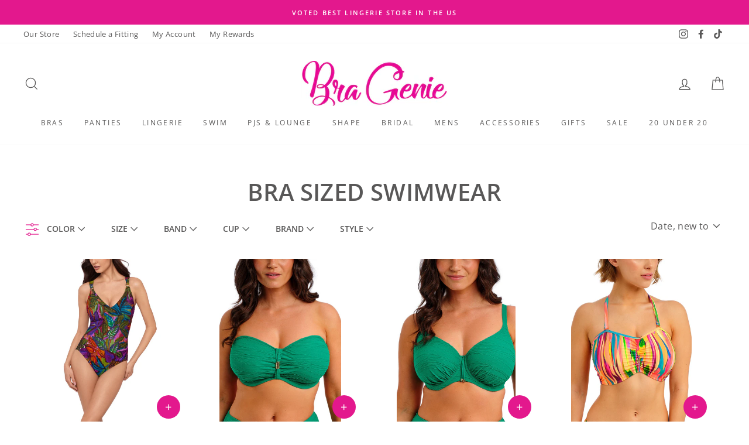

--- FILE ---
content_type: text/css
request_url: https://thebragenie.com/cdn/shop/t/51/assets/homepage.css?v=82007275004121726401767727387
body_size: 553
content:
@font-face{font-family:Frontage_Outline;src:url(/cdn/shop/files/Frontage-Outline.woff) format("woff")}@font-face{font-family:HelveticaNeueThin;src:url(/cdn/shop/files/HelveticaNeueThin.woff) format("woff")}@font-face{font-family:Soulmaker_Mountains;src:url(/cdn/shop/files/Soulmaker_in_the_Mountains.woff) format("woff")}@font-face{font-family:Frontage-Regular;src:url(/cdn/shop/files/Frontage-Regular-Regular.woff) format("woff")}@font-face{font-family:HelveticaNeueMedium;src:url(/cdn/shop/files/HelveticaNeueMedium.woff?v=1721046669) format("woff");font-weight:500}.tbg-btn{font-family:OpenSans-SemiBold;text-transform:uppercase;width:125px;height:43px;padding:0 15px;display:flex;justify-content:center;align-items:center;font-size:13px;letter-spacing:5px;background-color:transparent;border:2px solid #595858;border-radius:5px;color:#595858;transition:.3s border-color,.3s color}.tbg-btn.width-unset{width:unset}.tbg-btn.white-theme{border:2px solid white;color:#fff}.tbg-btn:hover{color:#ccc;border-color:#ccc}.tbg-btn.white-theme:hover{color:#666;border-color:#666}.mobile-show{display:none}.mobile-hide{display:block}.g-recaptcha>*{margin:auto}@media screen and (max-width: 769px){.tbg-btn{font-size:11px;width:100px;height:35px}.mobile-show{display:block}.mobile-hide{display:none}}.hero .slick-dots{bottom:15px}.slick-dots li{margin:0 10px}.slick-dots li button:before{opacity:1}.hero .slick-dots li button:before{background-color:transparent;border:2px solid white;border-radius:50%}.hero .slick-dots li.slick-active button:before{background-color:#fff}.hero .slick-dots li,.hero .slick-dots li.slick-active,.hero .slick-dots li button:before,.hero .slick-dots li.slick-active button:before{width:8px;height:8px}.featured-collections{margin-bottom:35px}.section__iwc{margin:70px 35px;color:#595858}.section__iwc--container{display:flex;align-items:center;justify-content:center}.iwc--box{width:calc(100%/3 - 20px);margin:0 10px;height:350px;background-size:cover;background-repeat:no-repeat;padding:20px;display:flex;justify-content:flex-start;align-items:center}.iwc--box .iwc--box__text{width:35%}@media screen and (max-width: 1150px) and (min-width: 770px){.iwc--box{background-position-x:40%}.iwc--box .iwc--box__text{width:50%}}@media screen and (max-width: 769px){.section__iwc{margin:30px 0}.section__iwc--container{flex-wrap:wrap}.iwc--box{width:100%;max-width:400px;margin:10px 17px;height:210px;background-size:contain;background-position-x:100%}.iwc--box .iwc--box__text h2{font-size:22px}}.ibwt__contents{position:relative}.ibwt__img-container{width:100%}.ibwt__img-container img.mobile-show{display:none}.ibwt__img-container img.mobile-hide{display:block}.ibwt__text--container{width:100%;height:100%;top:0;left:0;position:absolute;z-index:1;display:flex}.ibwt__text--wrapper{display:flex;align-items:center;padding:50px 20px 50px 50px;margin:0 auto;max-width:1300px;width:100%;color:#fff}.ibwt--text-left{justify-content:flex-start}.ibwt--text-right{justify-content:flex-end}.ibwt__text{width:53%;padding-left:50px}.ibwt__text h1{font-size:35px;line-height:80px;margin:0}.ibwt__text h1 .soulmaker{font-family:SoulmakerMountains;text-transform:none;font-weight:400}.ibwt__text .soulmaker{font-size:140px}.ibwt__text p{font-size:18px;line-height:20px;margin-bottom:30px}.btn-wrappers{display:flex;justify-content:start}.btn-wrappers .tbg-btn{letter-spacing:3px;font-size:12px}.btn-wrappers .tbg-btn:first-child{margin-right:15px}.ibwt__text--container .tbg-btn{font-size:18px;height:50px}@media screen and (max-width: 1500px) and (min-width: 1086px){.ibwt__text h1{font-size:35px;line-height:70px;margin:0}.ibwt__text .soulmaker{font-size:140px}.ibwt__text p{font-size:15px;line-height:20px;margin-bottom:30px}.ibwt__text--container .tbg-btn{font-size:13px;height:35px}}@media screen and (max-width: 1086px) and (min-width: 959px){.ibwt__text h1{font-size:30px;line-height:60px}.ibwt__text .soulmaker{font-size:120px}.ibwt__text p{font-size:9px;line-height:17px}.ibwt__text--container .tbg-btn{font-size:9px;height:35px}}@media screen and (max-width: 959px) and (min-width: 833px){.ibwt__text h1{font-size:25px;line-height:50px}.ibwt__text .soulmaker{font-size:100px}.ibwt__text{padding-left:30px}.ibwt__text p{font-size:12px;line-height:17px}.ibwt__text--container .tbg-btn{font-size:8px;height:30px;letter-spacing:2px}}@media screen and (max-width: 833px) and (min-width: 769px){.ibwt__text h1{font-size:20px;line-height:40px}.ibwt__text .soulmaker{font-size:80px}.ibwt__text{padding-left:20px}.ibwt__text p{font-size:10px;line-height:15px}.ibwt__text--container .tbg-btn{font-size:8px;height:30px;letter-spacing:2px}}@media screen and (min-width:350px) and (max-width: 769px){.ibwt__text p{font-size:13px;line-height:24px;margin-bottom:25px}.ibwt__text h1{font-size:25px;line-height:40px;margin-bottom:5px}.ibwt__text--container .tbg-btn{font-size:14px;height:40px;letter-spacing:2px}.ibwt__text .soulmaker{font-size:90px}.ibwt__text{margin-bottom:3em}.ibwt__contents{max-width:400px;margin:0 auto}.ibwt__img-container img.mobile-show{display:block}.ibwt__img-container img.mobile-hide{display:none}.ibwt__text--wrapper{padding:30px 15px}.ibwt__text{width:100%;padding:0}.ibwt__text--wrapper{align-items:flex-end}.ibwt--text-left,.ibwt--text-right{justify-content:center}.ibwt__text h1.space-large{line-height:60px}.ibwt__text h1.space-regular{line-height:30px}.btn-wrappers{flex-wrap:wrap}.tbg-btn.width-unset{width:100%}.btn-wrappers .tbg-btn:first-child{margin-right:0;margin-bottom:15px}}@media screen and (max-width: 350px){.ibwt__text p{font-size:11px;line-height:24px;margin-bottom:25px}.ibwt__text h1{font-size:20px;line-height:40px;margin-bottom:5px}.ibwt__text--container .tbg-btn{font-size:10px;height:35px;letter-spacing:2px}.ibwt__contents{max-width:400px;margin:0 auto}.ibwt__img-container img.mobile-show{display:block}.ibwt__img-container img.mobile-hide{display:none}.ibwt__text--wrapper{padding:30px 15px}.ibwt__text{width:100%;padding:0}.ibwt__text--wrapper{align-items:flex-end}.ibwt--text-left,.ibwt--text-right{justify-content:center}.ibwt__text h1.space-large{line-height:60px}.ibwt__text h1.space-regular{line-height:30px}.ibwt__text .soulmaker{font-size:90px}.btn-wrappers{flex-wrap:wrap}.tbg-btn.width-unset{width:100%}.btn-wrappers .tbg-btn:first-child{margin-right:0;margin-bottom:15px}}.footer-benefits{border-top:1px solid #e8e8e1}.footer-benefits__content{padding:45px;display:flex;align-items:start}.promotion--container{width:calc(100% / 3);text-align:center}.promotion-img{max-width:70px;margin-bottom:15px}.promotion--container p{font-size:15px;line-height:25px;margin:0}.promotion-title{text-transform:uppercase;font-family:OpenSans-SemiBold}@media screen and (max-width: 769px){.footer-benefits__content{flex-wrap:wrap;padding:40px 30px;max-width:400px;margin:0 auto}.promotion--container{width:100%;padding-bottom:50px}.promotion--container p{font-size:14px;line-height:23px}.promotion--container:last-child{padding-bottom:0}}
/*# sourceMappingURL=/cdn/shop/t/51/assets/homepage.css.map?v=82007275004121726401767727387 */


--- FILE ---
content_type: text/css
request_url: https://thebragenie.com/cdn/shop/t/51/assets/header.css?v=106093374065462355371767727385
body_size: -423
content:
.megamenu .page-width{display:flex}.megamenu .page-width .nav-menu--image{width:20%;padding-right:20px}.text-center .megamenu .grid.nav-menu--items{text-align:left;margin:0;display:flex;flex-wrap:wrap;padding-left:30px;width:100%}.text-center .megamenu .grid.nav-menu--items.nav-menu--items__collapsed{width:80%}.text-center .megamenu .grid .site-nav__title{width:100%;letter-spacing:4px}.text-center .megamenu .grid .grid__item.nav--item{padding-left:0;display:flex;flex-wrap:wrap;align-content:start;width:50%;margin-bottom:20px}.nav--item .h5{width:100%}.nav--item .nav--link{width:50%}.nav--collteion_iamge{height:100%;margin:auto}
/*# sourceMappingURL=/cdn/shop/t/51/assets/header.css.map?v=106093374065462355371767727385 */
